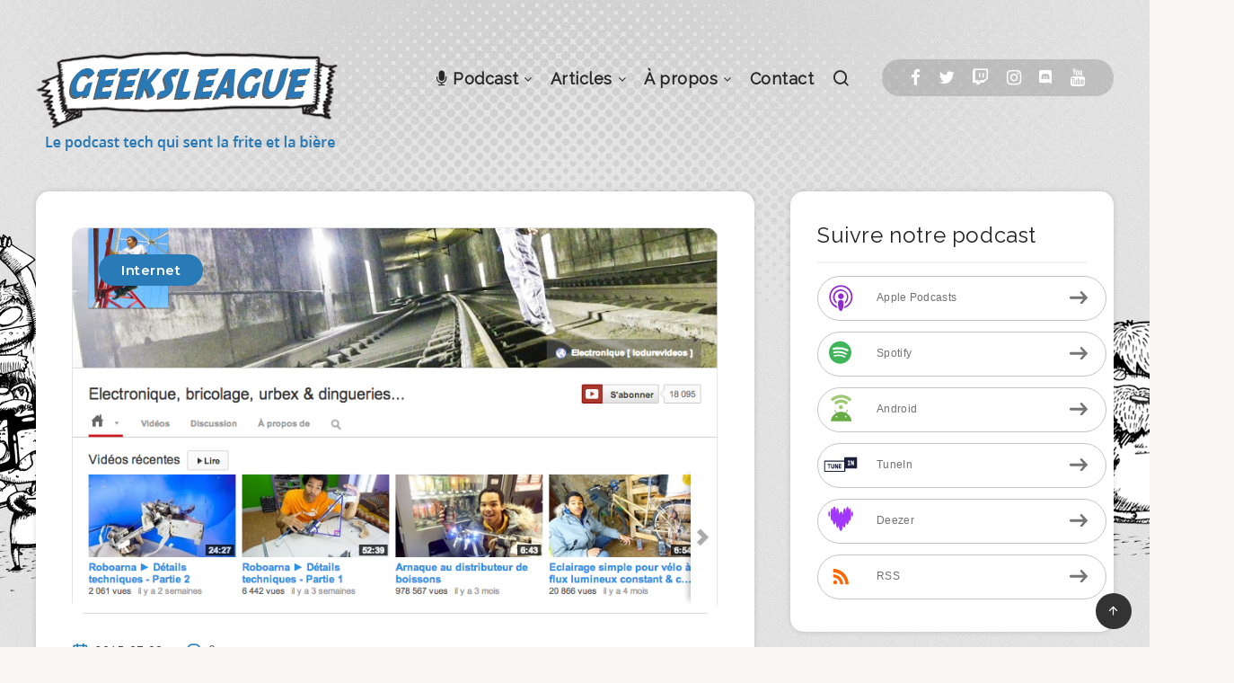

--- FILE ---
content_type: text/css
request_url: https://www.geeksleague.be/wp-content/themes/breek-child/style.css?ver=6.8.3
body_size: 590
content:
/*
Theme Name:   Breek Child
Theme URI:    http://estudiopatagon.com/themes/wordpress/breek
Author: EstudioPatagon
Author URI: https://1.envato.market/ep-portfolio-themes
Description:  Child theme, based on Breek
Template: breek

*/

/* Add your custom code just below */#wrapper{ background: url('assets/images/bg_header.png') no-repeat  ;}#header div.border {      display: none;}#header .share-buttons a:first-child:hover {color:#3b5998;}#header .share-buttons a:nth-child(2):hover {color:#00acee;}#header .share-buttons a:nth-child(3):hover {color:#6441a5;}#header .share-buttons a:nth-child(4):hover {color:#F56040;}#header .share-buttons a:nth-child(5):hover {color:#c4302b;}img.avatar.avatar-150.photo.loaded {    float: left;    margin-right: 20px;}#footer .widgets .title.bordered:after {     background: rgba(0,0,0,0.1)!important;} .page-number {    color: #282828!important;}#footer .info time {color:#282828!important;}.authors-list-item-thumbnail {    margin-bottom: 0px!important;   }.authors-list-cols-dir-horizontal .authors-list-col {      float: none!important;    clear: both;    min-height: 180px;}.content {    margin-top: 40px!important;}body:not(.page-id-1432) .grecaptcha-badge {	display: none;} .discordgl { background-image : url('assets/images/logodiscord.png'); height:16px; background-position: 0 0; display:inline-block;background-repeat:no-repeat; width:16px;} .discordgl:hover {background-position: 0 -17px;}
  @media only screen and (min-width: 1024px) {#bgleft {    background: url('assets/images/bgglleft.png');    width: 140px;    height: 398px;    margin: 260px 0 0 -740px;    position: absolute;    left: 50%;}#bgright {    background: url('assets/images/bgglright.png');    width: 134px;    height: 268px;    margin: 350px 0 0 600px;    position: absolute;    left: 50%;}}